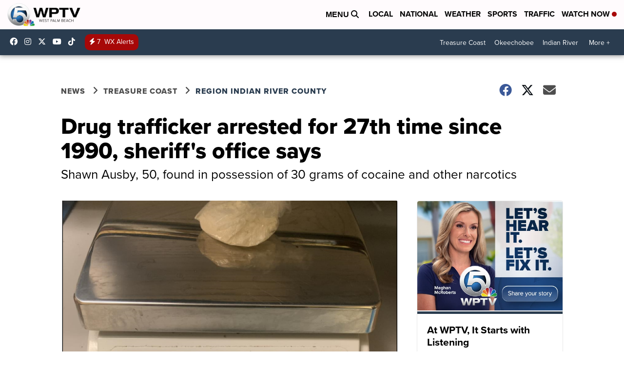

--- FILE ---
content_type: application/javascript; charset=utf-8
request_url: https://fundingchoicesmessages.google.com/f/AGSKWxXffeMGqJEE9Q9Xhok7A7f-l0cCF0ZaTsbjwUYsVr42tNpmlIPDmr_p9UBTHwGgjTYo0B485wAFILjsA1t7MHfaFOd_wRi4vLLVNMZyqvwf8mTMfBkfT9N6yTVN4FkBHZQu0tkI1vP8SzCY2BUyoJSBSF6-i3YQnDdVrlJHYfS9LsTACvDMfmctgiVi/_/app/ads./watchit_ad._pop_ad//reqwads?/pcOfficialAdTags;
body_size: -1290
content:
window['81a42bb9-f623-4cc5-a9cd-c9ec40f80f41'] = true;